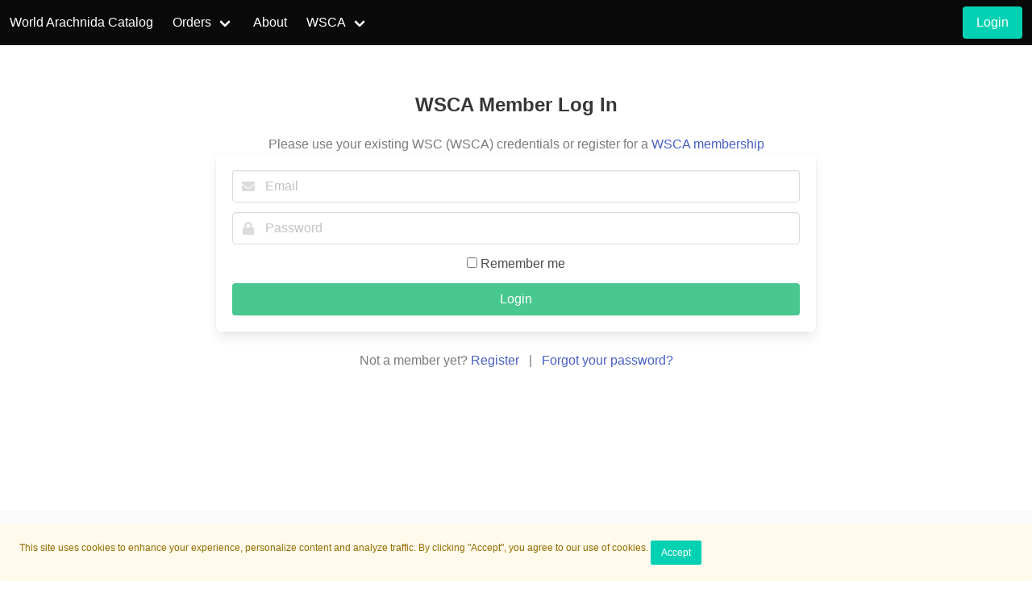

--- FILE ---
content_type: text/html; charset=UTF-8
request_url: https://wac.nmbe.ch/login?returnPath=order%252Fpseudoscorpiones%252Fspeciesdata%252F2236
body_size: 3339
content:
<!DOCTYPE html>
<html lang="en">
<head>
    <meta charset="utf-8">
    <meta name="viewport" content="width=device-width, initial-scale=1">
    <title>World Arachnid Catalog</title>
    <!-- CSRF Token -->
    <meta name="csrf-token" content="PJeIW8nkBYM5WJ2UGTYI4FInLMXMO6XUJqgyAx8d">
    <link rel="stylesheet" href="https://cdn.jsdelivr.net/npm/bulma@0.9.3/css/bulma.min.css">
    <link rel="stylesheet" href="/css/custom.css?id=5d4ad64a0be300218b80">
    <link rel="stylesheet" href="https://cdn.jsdelivr.net/npm/@fortawesome/fontawesome-free@5.15.4/css/all.min.css">

</head>
<body>
<nav class="navbar is-black">
    <div class="navbar-brand">
        <a class="navbar-item" href="/">
            World Arachnida Catalog
        </a>
        <div class="navbar-burger burger" data-target="navbar-wca">
            <span></span>
            <span></span>
            <span></span>
        </div>
    </div>

    <div id="navbar-wca" class="navbar-menu">
        <div class="navbar-start">
            <div class="navbar-item has-dropdown is-hoverable">
                <a class="navbar-link" href="#">
                    Orders
                </a>
                <div class="navbar-dropdown is-boxed">
                    <a class="navbar-item" href="https://wac.nmbe.ch/order/amblypygi/1">
                        Amblypygi
                    </a>
                    <a class="navbar-item" href="https://wsc.nmbe.ch">
                        Araneae
                    </a>
                    <a class="navbar-item" href="https://wac.nmbe.ch/order/palpigradi/2">
                        Palpigradi
                    </a>
                    <a class="navbar-item" href="https://wac.nmbe.ch/order/pseudoscorpiones/3">
                        Pseudoscorpiones
                    </a>
                    <a class="navbar-item" href="https://wac.nmbe.ch/order/ricinulei/4">
                        Ricinulei
                    </a>
                    <a class="navbar-item" href="https://wac.nmbe.ch/order/schizomida/5">
                        Schizomida
                    </a>
                    <a class="navbar-item" href="https://wac.nmbe.ch/order/solifugae/6">
                        Solifugae
                    </a>
                    <a class="navbar-item" href="https://wac.nmbe.ch/order/uropygi/7">
                        Uropygi
                    </a>
                </div>
            </div>
            <a class="navbar-item" href="/about">
                About
            </a>
            <div class="navbar-item has-dropdown is-hoverable">
                <a class="navbar-link" href="#">
                    WSCA
                </a>
                <div class="navbar-dropdown is-boxed">
                    <a class="navbar-item" href="https://wsc.nmbe.ch/wsca/">
                        About
                    </a>
                    <a class="navbar-item" href="https://wsc.nmbe.ch/user/register">
                        Membership
                    </a>
                    <a class="navbar-item" href="https://wsc.nmbe.ch/wsca/activities">
                        Activities
                    </a>
                </div>
            </div>
        </div>
        <div class="navbar-end">
    <div class="navbar-item">
                    <div class="field is-grouped">
                <p class="control">
                    <a class="button is-primary"
                       href="https://wac.nmbe.ch/login">
                        <span>Login</span>
                    </a>
                </p>
            </div>
            </div>
</div>





















    </div>
</nav>


<div style="min-height:75vh;">
    
    <div class="hero" style="min-height: 80vh;">
        <div class="hero-body">

            <div class="container has-text-centered">
                <div class="column is-8 is-offset-2">

                        <h4 class="title is-4"> WSCA Member Log In</h4>
                        <p class="has-text-grey">Please use your existing WSC (WSCA) credentials or register for a <a href="https://wsc.nmbe.ch/user/register">WSCA membership</a></p>
                        <form class="box" method="POST" action="https://wac.nmbe.ch/login">
                            <input type="hidden" name="_token" value="PJeIW8nkBYM5WJ2UGTYI4FInLMXMO6XUJqgyAx8d">                            <div class="field">
                                <p class="control has-icons-left">
                                    <input class="input" id="email" name="email" type="email" placeholder="Email" required>
                                    <span class="icon is-small is-left">
                                        <i class="fas fa-envelope"></i>
                                    </span>
                                </p>
                                                            </div>
                            <div class="field">
                                <p class="control has-icons-left">
                                    <input class="input" name="password" id="password" type="password" placeholder="Password" required>
                                    <span class="icon is-small is-left">
                                        <i class="fas fa-lock"></i>
                                    </span>
                                </p>
                            </div>
                            <div class="field">
                                <label class="checkbox">
                                    <input type="checkbox" name="remember">
                                    Remember me
                                </label>

                            </div>
                            <div class="field">
                                <p class="control">
                                    <button class="button is-success is-fullwidth">
                                        Login
                                    </button>
                                </p>
                            </div>
                        </form>
                        <p class="has-text-grey">
                            Not a member yet?  <a href="https://wsc.nmbe.ch/user/register">Register</a>
                            &nbsp; | &nbsp; <a href="https://wsc.nmbe.ch/user/forgot">Forgot your password?</a>
                        </p>
                    </div>
                </div>
            </div>
        </div>

    </div>

<footer class="footer">
    <p class="has-text-centered"><strong>World Arachnida Catalog, 2026</strong></p>
    <div class="columns mt-5">
        <div class="column has-text-centered">
            <a href="https://museum.wa.gov.au/">
                <img class="wam-footer" src="/images/WAM_logo_sm.png" alt="WAM_logo">
            </a>
        </div>
        <div class="column has-text-centered">
            <a href="http://hamburg.leibniz-lib.de/en.html">
                <img class="cenak-footer" src="/images/LIB_logo.png" alt="LIB_logo">
            </a>
        </div>
        <div class="column has-text-centered">
            <a href="https://www.nmbe.ch/en">
                <img class="nmbe-footer" src="/images/nmbe_logo.gif" alt="nmbe_logo">
            </a>
        </div>
    </div>
</footer>

<script src="https://cdn.jsdelivr.net/npm/jquery@3.5.1/dist/jquery.min.js"></script>

<script>
    $(document).ready(function () {
        //burger nav
        $(".navbar-burger").click(function () {
            $(".navbar-burger").toggleClass("is-active");
            $(".navbar-menu").toggleClass("is-active");
        });
    });
</script>
<script>
    // Creare's 'Implied Consent' EU Cookie Law Banner v:2.4
    // By Robert Kent, James Bavington & Tom Foyster
    // Put into a namespace and by Bjørn Rosell
    // Also changed behaviour so you have to click accept to make the banner stay away.
    // To make it behave like the original, set "createCookieWhenBannerIsShown" to true.
    var CookieBanner = (function() {
        return {
            'createCookieWhenBannerIsShown': false,
            'createCookieWhenAcceptIsClicked': true,
            'cookieDuration': 365,                   // Number of days before the cookie expires, and the banner reappears
            'cookieName': 'wacCookieConsent',          // Name of our cookie
            'cookieValue': 'accepted',              // Value of cookie

            '_createDiv': function(html) {
                var bodytag = document.getElementsByTagName('body')[0];
                var div = document.createElement('div');
                div.setAttribute('id','cookie-law');
                div.innerHTML = html;

                //bodytag.appendChild(div); // Adds the Cookie Law Banner just before the closing </body> tag
                // or
                bodytag.insertBefore(div,bodytag.firstChild); // Adds the Cookie Law Banner just after the opening <body> tag

                document.getElementsByTagName('body')[0].className+=' cookiebanner'; //Adds a class to the <body> tag when the banner is visible

                if (CookieBanner.createCookieWhenBannerIsShown) {
                    CookieBanner.createAcceptCookie();
                }
            },

            '_createCookie': function(name, value, days) {
                var expires;
                if (days) {
                    var date = new Date();
                    date.setTime(date.getTime()+(days*24*60*60*1000));
                    expires = "; expires="+date.toGMTString();
                }
                else {
                    expires = "";
                }
                document.cookie = name+"="+value+expires+"; path=/";
            },

            '_checkCookie': function(name) {
                var nameEQ = name + "=";
                var ca = document.cookie.split(';');
                for(var i=0;i < ca.length;i++) {
                    var c = ca[i];
                    while (c.charAt(0)==' ') c = c.substring(1,c.length);
                    if (c.indexOf(nameEQ) == 0) return c.substring(nameEQ.length,c.length);
                }
                return null;
            },

            '_eraseCookie': function(name) {
                CookieBanner._createCookie(name,"",-1);
            },

            'createAcceptCookie': function() {
                CookieBanner._createCookie(CookieBanner.cookieName, CookieBanner.cookieValue, CookieBanner.cookieDuration); // Create the cookie
            },

            'closeBanner': function() {
                var element = document.getElementById('cookie-law');
                element.parentNode.removeChild(element);
            },

            'accept': function() {
                CookieBanner.createAcceptCookie();
                CookieBanner.closeBanner();
            },

            'showUnlessAccepted': function(html) {
                if(CookieBanner._checkCookie(CookieBanner.cookieName) != CookieBanner.cookieValue){
                    CookieBanner._createDiv(html);
                }
            }
        }
    })();

    window.onload = function() {
        var html = '<div style="position:fixed;bottom:0;width:100%; z-index: 19;" class="notification is-fullwidth is-warning is-light is-size-7">' +
            'This site uses cookies to enhance your experience, personalize content and ' +
            'analyze traffic. ' +
            'By clicking "Accept", you agree to our use of cookies. ' +
            '<a class="button is-small is-primary" href="javascript:void(0);" onclick="CookieBanner.accept();">' +
            '<span>Accept</span></a>'
            '</div>';
        CookieBanner.showUnlessAccepted(html);
    }
</script>
<!-- Global site tag (gtag.js) - Google Analytics -->
<script async src="https://www.googletagmanager.com/gtag/js?id=G-47LHCNSKLQ"></script>
<script>
    window.dataLayer = window.dataLayer || [];
    function gtag(){dataLayer.push(arguments);}
    gtag('js', new Date());
    gtag('config', 'G-47LHCNSKLQ', {
        cookie_flags: 'samesite=strict'
    });
</script>
</body>
</html>
